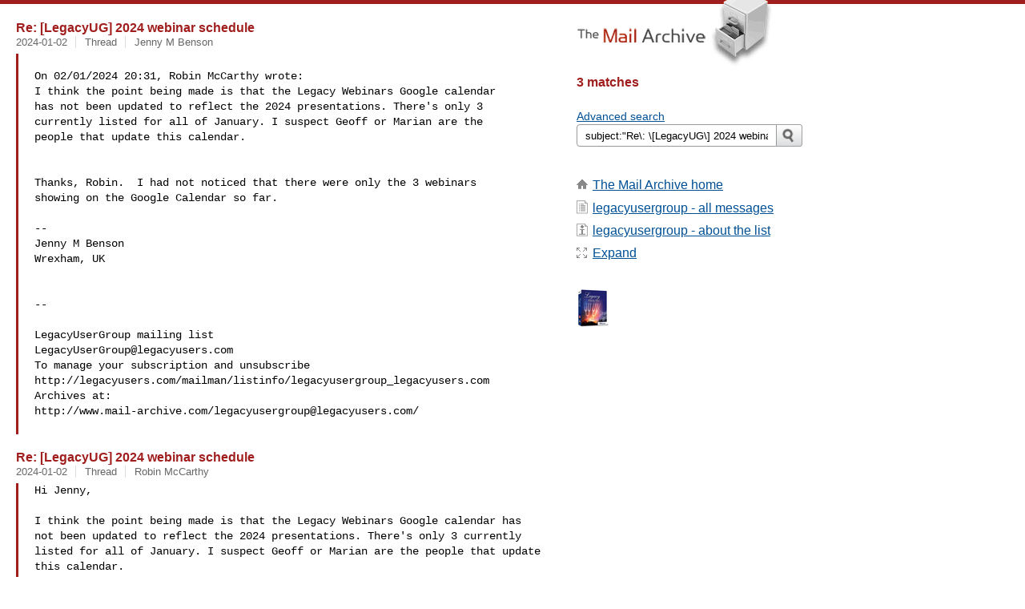

--- FILE ---
content_type: text/html
request_url: https://www.mail-archive.com/search?l=legacyusergroup@legacyusers.com&q=subject:%22Re%5C%3A+%5C%5BLegacyUG%5C%5D+2024+webinar+schedule%22&o=newest&f=1
body_size: 3388
content:

<!DOCTYPE html>
<html>
<head>
  <meta http-equiv="Content-Type" content="text/html; charset=utf-8">
  <meta name=viewport content="width=device-width, initial-scale=1">
  <title>subject:&quot;Re\: \[LegacyUG\] 2024 webinar schedule&quot;</title>
  <meta name="robots" content="NOFOLLOW">
  <link rel="stylesheet" href="/normalize.css" media="screen">
  <link rel="stylesheet" href="/master.css" media="screen">
  <link rel="index" href="/legacyusergroup@legacyusers.com/maillist.html">
  <link rel="contents" href="/legacyusergroup@legacyusers.com/index.html">    
  <style type="text/css">
    .darkgray {margin-bottom:5px;}
    .darkgray a:hover,.darkgray a:active {text-decoration:underline;}
    .subject a:hover,.subject a:active {text-decoration:underline;}
    .submittext {margin-bottom:20px;}
    .msgFragment {color:black;}
  </style>
</head>
<body id="searchpg">
  <div class="content" role="main">
    

<h3><span class=subject><a href="/legacyusergroup@legacyusers.com/msg57857.html">Re: [LegacyUG] 2024 webinar schedule</a></span></h3>
<div class="darkgray font13">
<span class="sender pipe">
<span class=date><a href="/search?l=legacyusergroup%40legacyusers.com&amp;q=date:20240102&amp;o=newest&amp;f=1">2024-01-02</a></span></span>
<span class="sender pipe">
<span class=thead><a href="/search?l=legacyusergroup%40legacyusers.com&amp;q=subject:%22%5C%5BLegacyUG%5C%5D+2024+webinar+schedule%22&amp;o=newest&amp;f=1">Thread</a></span></span>
<span class=name><a href="/search?l=legacyusergroup%40legacyusers.com&amp;q=from:%22Jenny+M+Benson%22&amp;o=newest&amp;f=1">Jenny M Benson</a></span>
</div>
<blockquote><span class="msgFragment"><pre>

On 02/01/2024 20:31, Robin McCarthy wrote:
I think the point being made is that the Legacy Webinars Google calendar 
has not been updated to reflect the 2024 presentations. There's only 3 
currently listed for all of January. I suspect Geoff or Marian are the 
people that update this calendar.


Thanks, Robin.  I had not noticed that there were only the 3 webinars 
showing on the Google Calendar so far.

--
Jenny M Benson
Wrexham, UK


--

LegacyUserGroup mailing list
<a href="/cdn-cgi/l/email-protection" class="__cf_email__" data-cfemail="9ad6fffdfbf9e3cfe9ffe8dde8f5efeadaf6fffdfbf9e3efe9ffe8e9b4f9f5f7">[email&#160;protected]</a>
To manage your subscription and unsubscribe 
http://legacyusers.com/mailman/listinfo/legacyusergroup_legacyusers.com
Archives at:
http://www.mail-archive.com/<a href="/cdn-cgi/l/email-protection" class="__cf_email__" data-cfemail="761a131117150f030513041104190306361a131117150f03051304055815191b">[email&#160;protected]</a>/

</pre></span>
</blockquote><br>

<h3><span class=subject><a href="/legacyusergroup@legacyusers.com/msg57856.html">Re: [LegacyUG] 2024 webinar schedule</a></span></h3>
<div class="darkgray font13">
<span class="sender pipe">
<span class=date><a href="/search?l=legacyusergroup%40legacyusers.com&amp;q=date:20240102&amp;o=newest&amp;f=1">2024-01-02</a></span></span>
<span class="sender pipe">
<span class=thead><a href="/search?l=legacyusergroup%40legacyusers.com&amp;q=subject:%22%5C%5BLegacyUG%5C%5D+2024+webinar+schedule%22&amp;o=newest&amp;f=1">Thread</a></span></span>
<span class=name><a href="/search?l=legacyusergroup%40legacyusers.com&amp;q=from:%22Robin+McCarthy%22&amp;o=newest&amp;f=1">Robin McCarthy</a></span>
</div>
<blockquote><span class="msgFragment"><pre>
Hi Jenny,
 
I think the point being made is that the Legacy Webinars Google calendar has 
not been updated to reflect the 2024 presentations. There's only 3 currently 
listed for all of January. I suspect Geoff or Marian are the people that update 
this calendar.
 
 
It's very handy to just copy the meetings I register for to my own Google 
calendar directly from the Legacy calendar.
 
Robin
 

> On 01/02/2024 1:52 AM PST Jenny M Benson  mailto:<a href="/cdn-cgi/l/email-protection" class="__cf_email__" data-cfemail="2d4a480303036d4e48494c5f4f4c4346034048035846">[email&#160;protected]</a>> wrote:
>  
>  
> On 01/01/2024 23:16, TheyBrokeTheMold wrote:
> 
> > I have had the schedule of webinars in my Google calendar for years.  I
> > just did registration for 2024 webinars, but don't see any of the
> > upcoming sessions.  I can't seem to find the link to add to my calendar.
> > Have they changed policy, no longer available?  Does anyone have the
> > link, please?
> > 
>  
> I'm sure there are other ways to do it, but if you go to
> https://news.legacyfamilytree.com/legacy_news/webinars/
> and ssearch for the word "button" you will find an "Add to Google
> Calendar button".
>  
> --
> Jenny M Benson
> Wrexham, UK
>  
>  
> --
>  
> LegacyUserGroup mailing list
> <a href="/cdn-cgi/l/email-protection" class="__cf_email__" data-cfemail="a4e8c1c3c5c7ddf1d7c1d6e3d6cbd1d4e4c8c1c3c5c7ddd1d7c1d6d78ac7cbc9">[email&#160;protected]</a> mailto:<a href="/cdn-cgi/l/email-protection" class="__cf_email__" data-cfemail="c884adafa9abb19dbbadba8fbaa7bdb888a4adafa9abb1bdbbadbabbe6aba7a5">[email&#160;protected]</a>
> To manage your subscription and unsubscribe 
> http://legacyusers.com/mailman/listinfo/legacyusergroup_legacyusers.com
> Archives at:
> http://www.mail-archive.com/<a href="/cdn-cgi/l/email-protection" class="__cf_email__" data-cfemail="ea868f8d8b89939f998f988d98859f9aaa868f8d8b89939f998f9899c4898587">[email&#160;protected]</a>/
> 
-- 

LegacyUserGroup mailing list
<a href="/cdn-cgi/l/email-protection" class="__cf_email__" data-cfemail="6c20090b0d0f15391f091e2b1e03191c2c00090b0d0f15191f091e1f420f0301">[email&#160;protected]</a>
To manage your subscription and unsubscribe 
http://legacyusers.com/mailman/listinfo/legacyusergroup_legacyusers.com
Archives at:
http://www.mail-archive.com/<a href="/cdn-cgi/l/email-protection" class="__cf_email__" data-cfemail="e28e878583819b9791879085908d9792a28e878583819b9791879091cc818d8f">[email&#160;protected]</a>/

</pre></span>
</blockquote><br>

<h3><span class=subject><a href="/legacyusergroup@legacyusers.com/msg57855.html">Re: [LegacyUG] 2024 webinar schedule</a></span></h3>
<div class="darkgray font13">
<span class="sender pipe">
<span class=date><a href="/search?l=legacyusergroup%40legacyusers.com&amp;q=date:20240102&amp;o=newest&amp;f=1">2024-01-02</a></span></span>
<span class="sender pipe">
<span class=thead><a href="/search?l=legacyusergroup%40legacyusers.com&amp;q=subject:%22%5C%5BLegacyUG%5C%5D+2024+webinar+schedule%22&amp;o=newest&amp;f=1">Thread</a></span></span>
<span class=name><a href="/search?l=legacyusergroup%40legacyusers.com&amp;q=from:%22Jenny+M+Benson%22&amp;o=newest&amp;f=1">Jenny M Benson</a></span>
</div>
<blockquote><span class="msgFragment"><pre>

On 01/01/2024 23:16, TheyBrokeTheMold wrote:
I have had the schedule of webinars in my Google calendar for years.  I 
just did registration for 2024 webinars, but don't see any of the 
upcoming sessions.  I can't seem to find the link to add to my calendar.
Have they changed policy, no longer available?  Does anyone have the 
link, please?


I'm sure there are other ways to do it, but if you go to
https://news.legacyfamilytree.com/legacy_news/webinars/
and ssearch for the word "button" you will find an "Add to Google 
Calendar button".


--
Jenny M Benson
Wrexham, UK


--

LegacyUserGroup mailing list
<a href="/cdn-cgi/l/email-protection" class="__cf_email__" data-cfemail="cc80a9abadafb599bfa9be8bbea3b9bc8ca0a9abadafb5b9bfa9bebfe2afa3a1">[email&#160;protected]</a>
To manage your subscription and unsubscribe 
http://legacyusers.com/mailman/listinfo/legacyusergroup_legacyusers.com
Archives at:
http://www.mail-archive.com/<a href="/cdn-cgi/l/email-protection" class="__cf_email__" data-cfemail="422e272523213b3731273025302d3732022e272523213b37312730316c212d2f">[email&#160;protected]</a>/

</pre></span>
</blockquote><br>
    <h2></h2>
  </div>
  <div class="aside" role="complementary">
    <div class="logo">
      <a href="/"><img src="/logo.png" width=247 height=88 alt="The Mail Archive"></a>
    </div>
    <h2>3 matches</h2>
    <br>
    
<ul><li><a href="/search?l=legacyusergroup%40legacyusers.com&amp;q=subject%3A%22Re%5C%3A+%5C%5BLegacyUG%5C%5D+2024+webinar+schedule%22&amp;a=1&amp;o=newest&amp;f=1">Advanced search</a></li></ul>
<form class="overflow" action="/search" method="get">
<input type="hidden" name="l" value="legacyusergroup@legacyusers.com">
<label class="hidden" for="q">Search the list</label>
<input class="submittext" type="text" id="q" name="q" placeholder="Search legacyusergroup" value="subject:&quot;Re\: \[LegacyUG\] 2024 webinar schedule&quot;">
<input class="submitbutton" id="submit" type="image" src="/submit.png" alt="Submit">
</form>

    
    <div class="nav margintop" id="nav" role="navigation">
      <h2 class="hidden">
                               Site Navigation
      </h2>
      <ul class="icons font16">
        <li class="icons-home"><a href="/">The Mail Archive home</a></li>
        <li class="icons-list">
          <a href="/legacyusergroup@legacyusers.com" title="c" id="c">legacyusergroup - all messages</a></li>
        <li class="icons-about">
          <a href="/legacyusergroup@legacyusers.com/info.html">legacyusergroup  - about the list</a></li>
        <li class="icons-expand"><a href="/search?l=legacyusergroup%40legacyusers.com&amp;q=subject%3A%22Re%5C%3A+%5C%5BLegacyUG%5C%5D+2024+webinar+schedule%22&amp;o=newest" title="e" id="e">Expand</a></li>
      </ul>
    </div>

    <div class="listlogo margintopdouble">
      <h2 class="hidden">
  				Mail list logo
      </h2>
      <a href="/legacyusergroup@legacyusers.com"><img src="/legacyusergroup@legacyusers.com/logo.png" alt="aims"></a>
    </div>
  </div>
  <div class="footer" role="contentinfo">
    <h2 class="hidden">
	        	      Footer information
    </h2>
    <ul>
      <li><a href="/">The Mail Archive home</a></li>
      <li><a href="/faq.html#newlist">Add your mailing list</a></li>
      <li><a href="/faq.html">FAQ</a></li>
      <li><a href="/faq.html#support">Support</a></li>
      <li><a href="/faq.html#privacy">Privacy</a></li>
    </ul>
  </div>
<script data-cfasync="false" src="/cdn-cgi/scripts/5c5dd728/cloudflare-static/email-decode.min.js"></script><script language="javascript" type="text/javascript">
document.onkeydown = NavigateThrough;
function NavigateThrough (event)
{
  if (!document.getElementById) return;
  if (window.event) event = window.event;
  if (event.target.tagName == 'INPUT') return;
  if (event.ctrlKey || event.metaKey) return;
  var link = null;
  switch (event.keyCode ? event.keyCode : event.which ? event.which : null) {
    case 69:
      link = document.getElementById ('e');
      break;
    }
  if (link && link.href) document.location = link.href;
}
</script>
<script>(function(){function c(){var b=a.contentDocument||a.contentWindow.document;if(b){var d=b.createElement('script');d.innerHTML="window.__CF$cv$params={r:'9c5c9c7d2cd0cac0',t:'MTc2OTczMDQxMQ=='};var a=document.createElement('script');a.src='/cdn-cgi/challenge-platform/scripts/jsd/main.js';document.getElementsByTagName('head')[0].appendChild(a);";b.getElementsByTagName('head')[0].appendChild(d)}}if(document.body){var a=document.createElement('iframe');a.height=1;a.width=1;a.style.position='absolute';a.style.top=0;a.style.left=0;a.style.border='none';a.style.visibility='hidden';document.body.appendChild(a);if('loading'!==document.readyState)c();else if(window.addEventListener)document.addEventListener('DOMContentLoaded',c);else{var e=document.onreadystatechange||function(){};document.onreadystatechange=function(b){e(b);'loading'!==document.readyState&&(document.onreadystatechange=e,c())}}}})();</script><script defer src="https://static.cloudflareinsights.com/beacon.min.js/vcd15cbe7772f49c399c6a5babf22c1241717689176015" integrity="sha512-ZpsOmlRQV6y907TI0dKBHq9Md29nnaEIPlkf84rnaERnq6zvWvPUqr2ft8M1aS28oN72PdrCzSjY4U6VaAw1EQ==" data-cf-beacon='{"version":"2024.11.0","token":"6b16babd81bc4986bb5551fcbd676e26","r":1,"server_timing":{"name":{"cfCacheStatus":true,"cfEdge":true,"cfExtPri":true,"cfL4":true,"cfOrigin":true,"cfSpeedBrain":true},"location_startswith":null}}' crossorigin="anonymous"></script>
</body>
</html>
